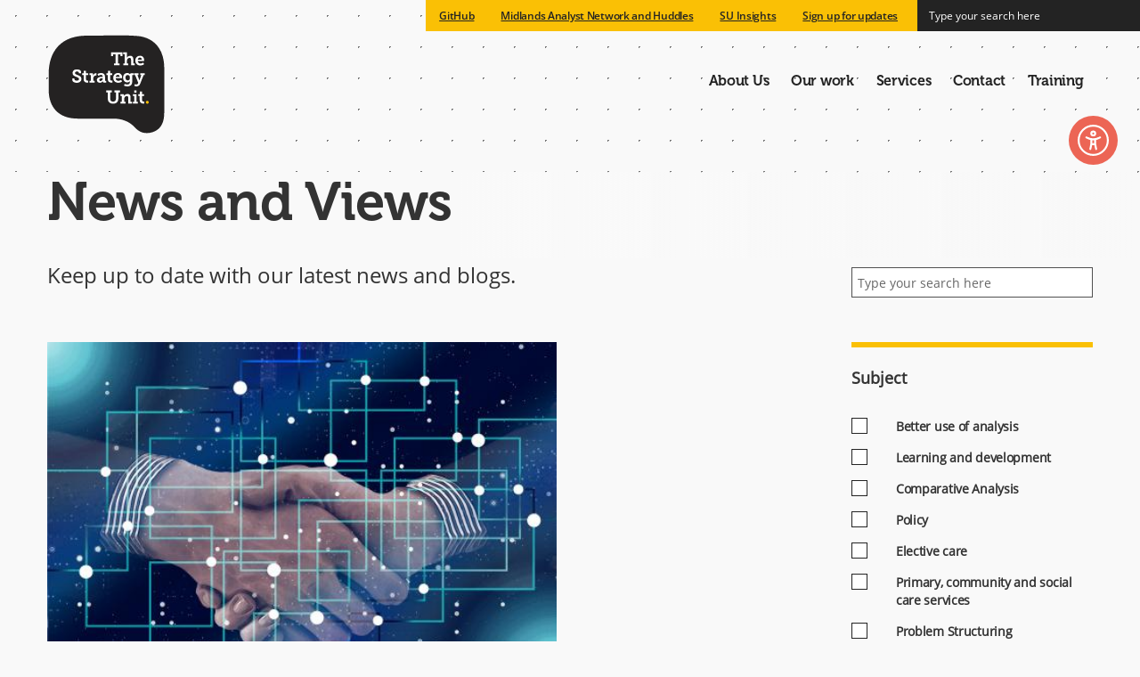

--- FILE ---
content_type: text/html; charset=UTF-8
request_url: https://www.strategyunitwm.nhs.uk/news?f%5B0%5D=article_subject_2%3A254
body_size: 7592
content:
<!DOCTYPE html>
<html  lang="en" dir="ltr" prefix="og: https://ogp.me/ns#">
  <head>
    <!-- Google Tag Manager -->
    <script>(function(w,d,s,l,i){w[l]=w[l]||[];w[l].push({'gtm.start':
    new Date().getTime(),event:'gtm.js'});var f=d.getElementsByTagName(s)[0],
    j=d.createElement(s),dl=l!='dataLayer'?'&l='+l:'';j.async=true;j.src=
    'https://www.googletagmanager.com/gtm.js?id='+i+dl;f.parentNode.insertBefore(j,f);
    })(window,document,'script','dataLayer','GTM-NQVTNKS');</script>
    <!-- End Google Tag Manager -->
   

    <meta charset="utf-8" />
<meta name="Generator" content="Drupal 10 (https://www.drupal.org)" />
<meta name="MobileOptimized" content="width" />
<meta name="HandheldFriendly" content="true" />
<meta name="viewport" content="width=device-width, initial-scale=1.0" />
<link rel="icon" href="/themes/custom/ie_bootstrap/favicon.ico" type="image/vnd.microsoft.icon" />
<script>window.a2a_config=window.a2a_config||{};a2a_config.callbacks=[];a2a_config.overlays=[];a2a_config.templates={};</script>

    <title>News and Views | The Strategy Unit</title>
    <link rel="stylesheet" media="all" href="/sites/default/files/css/css_HStlc_KUr9oxGdDMA7XwjLzkTvWylm4mPT4JOwZbVfU.css?delta=0&amp;language=en&amp;theme=ie_bootstrap&amp;include=eJxti20KwyAQRC9k45Fk1TERVje4m6bevh8UWmj_DG8eM5SzCfXp6Q1LGdLNRZhhBNx2UeRQKj-q-hUdg9glShsKH7r5Dy4N_XAVgVKCao2Vq81gIuz_2uc2ipjaoN2vLJH4oja59tXpVEPzkRTuWnGqf-XSJB8MdyIWGe3r_2PuoxBXkw" />
<link rel="stylesheet" media="all" href="/sites/default/files/css/css_onIoL8JANY0LM3JVahvPt8YlLyIfLBI9XjzCSmn29Rw.css?delta=1&amp;language=en&amp;theme=ie_bootstrap&amp;include=eJxti20KwyAQRC9k45Fk1TERVje4m6bevh8UWmj_DG8eM5SzCfXp6Q1LGdLNRZhhBNx2UeRQKj-q-hUdg9glShsKH7r5Dy4N_XAVgVKCao2Vq81gIuz_2uc2ipjaoN2vLJH4oja59tXpVEPzkRTuWnGqf-XSJB8MdyIWGe3r_2PuoxBXkw" />
<link rel="stylesheet" media="print" href="/sites/default/files/css/css_6LYVvyWVFM1MW5w7WyQZpaHTnUhIumcPN3hQGGWMJ3s.css?delta=2&amp;language=en&amp;theme=ie_bootstrap&amp;include=eJxti20KwyAQRC9k45Fk1TERVje4m6bevh8UWmj_DG8eM5SzCfXp6Q1LGdLNRZhhBNx2UeRQKj-q-hUdg9glShsKH7r5Dy4N_XAVgVKCao2Vq81gIuz_2uc2ipjaoN2vLJH4oja59tXpVEPzkRTuWnGqf-XSJB8MdyIWGe3r_2PuoxBXkw" />
<link rel="stylesheet" media="all" href="/sites/default/files/css/css_hqg17j5s0AFWGIAv3jZBOcZKeQ31-rsnDhgWn9BiIQM.css?delta=3&amp;language=en&amp;theme=ie_bootstrap&amp;include=eJxti20KwyAQRC9k45Fk1TERVje4m6bevh8UWmj_DG8eM5SzCfXp6Q1LGdLNRZhhBNx2UeRQKj-q-hUdg9glShsKH7r5Dy4N_XAVgVKCao2Vq81gIuz_2uc2ipjaoN2vLJH4oja59tXpVEPzkRTuWnGqf-XSJB8MdyIWGe3r_2PuoxBXkw" />


    <script>
      (function(d) {
          loadFonts = 1;
          if(window.sessionStorage){
              if(sessionStorage.getItem('useTypekit')==='false'){
                  loadFonts = 0;
              }
          }

          if (loadFonts == 1) {
                  var config = {
                      kitId: 'pqt2fqa',
                      scriptTimeout: 6000,
                      async: true
                  },
                  h=d.documentElement,t=setTimeout(function(){h.className=h.className.replace(/\bwf-loading\b/g,"")+" wf-inactive";if(window.sessionStorage){sessionStorage.setItem("useTypekit","false")}},config.scriptTimeout),tk=d.createElement("script"),f=false,s=d.getElementsByTagName("script")[0],a;h.className+="wf-loading";tk.src='https://use.typekit.net/'+config.kitId+'.js';tk.async=true;tk.onload=tk.onreadystatechange=function(){a=this.readyState;if(f||a&&a!="complete"&&a!="loaded")return;f=true;clearTimeout(t);try{Typekit.load(config)}catch(e){}};s.parentNode.insertBefore(tk,s);
              }
          }

      )(document);
    </script>

    <style>
      .wf-loading p, .wf-loading h1, .wf-loading h2, .wf-loading h3, .wf-loading h4 {
          visibility: hidden;
      }
      .wf-active  p, .wf-active h1, .wf-active h2, .wf-active h3, .wf-active h4 {
          visibility: visible;
      }
      .wf-inactive p, .wf-inactive h1, .wf-inactive h2, .wf-inactive h3, .wf-inactive h4 {
          visibility: visible;
      }
    </style>

    
     <script async src="https://www.googletagmanager.com/gtag/js?id=G-8DYTK1G2FN"></script>
    <script>
      window.dataLayer = window.dataLayer || [];
      function gtag(){dataLayer.push(arguments);}
      gtag('js', new Date());
      gtag('config', 'G-8DYTK1G2FN');
    </script>
  </head>
  <body class="path-news has-glyphicons">
    <!-- Google Tag Manager (noscript) -->
    <noscript><iframe src="https://www.googletagmanager.com/ns.html?id=GTM-NQVTNKS"
    height="0" width="0" style="display:none;visibility:hidden"></iframe></noscript>
    <!-- End Google Tag Manager (noscript) -->
    <button value="Skip to main content" onClick="toToMainContent()" class="skip-to-main-content">Skip to main content</button>
    
      <div class="dialog-off-canvas-main-canvas" data-off-canvas-main-canvas>
    <div class="top-navigation">
    <div class="top-nav"><div class="top-region-wrapper">
            <div class="region region-top-navigation container">
            <section class="views-exposed-form bef-exposed-form block block-views block-views-exposed-filter-blocksearch-search-display clearfix" data-bef-auto-submit-full-form="" data-bef-auto-submit="" data-bef-auto-submit-delay="1000" data-drupal-selector="views-exposed-form-search-search-display" id="block-exposedformsearchsearch-display" data-block-plugin-id="views_exposed_filter_block:search-search_display">
  
    

      <form action="/search" method="get" id="views-exposed-form-search-search-display" accept-charset="UTF-8">
  <div class="form--inline form-inline clearfix search-form">
    <div class="search-form__input">
        <label for="edit-search-api-fulltext">Search the site</label>
        <div class="form-item js-form-item form-type-textfield js-form-type-textfield form-item-search-api-fulltext js-form-item-search-api-fulltext form-group">
      
  
  
  <input data-bef-auto-submit-exclude="" data-drupal-selector="edit-search-api-fulltext" class="form-text form-control" type="text" id="edit-search-api-fulltext--2" name="search_api_fulltext" value="" size="30" maxlength="128" />

  
  
  </div>

        <div data-drupal-selector="edit-actions" class="form-actions form-group js-form-wrapper form-wrapper" id="edit-actions--2"><button data-bef-auto-submit-click="" data-drupal-selector="edit-submit-search-2" class="button js-form-submit form-submit btn-primary btn icon-before" type="submit" id="edit-submit-search--2" value="Search"><span class="icon glyphicon glyphicon-search" aria-hidden="true"></span>
Search</button></div>

        
    </div>
    <div class="search-form__sort">
        <div class="form-item js-form-item form-type-select js-form-type-select form-item-sort-by js-form-item-sort-by form-group">
      
  <label for="edit-sort-by" class="control-label">
    Sort by</label>
  
  
  <div class="select-wrapper"><select data-drupal-selector="edit-sort-by" class="form-select form-control" id="edit-sort-by" name="sort_by"><option
            value="search_api_relevance" selected="selected">Relevance</option><option
            value="created">Date</option></select></div>

  
  
  </div>

    </div>
</div>
</form>

  </section>

<nav role="navigation" aria-labelledby="block-topmenu-menu" id="block-topmenu" data-block-plugin-id="system_menu_block:top-menu">
            
  <h2 class="visually-hidden" id="block-topmenu-menu">Top Menu</h2>
  

        
<div class="container">

    

          <ul class="menu nav">
                            <li>
        <a href="https://github.com/The-Strategy-Unit" target="_self" title="link for Strategy Unit Github page">GitHub</a>
                  </li>
                        <li>
        <a href="/publications/midlands-analyst-network-and-huddles" target="_self" data-drupal-link-system-path="node/1061">Midlands Analyst Network and Huddles </a>
                  </li>
                        <li>
        <a href="https://www.strategyunitwm.nhs.uk/su-insights" target="_self">SU Insights</a>
                  </li>
                        <li>
        <a href="https://www.smartsurvey.co.uk/s/Strategy_Unit_Updates/" target="_self">Sign up for updates</a>
                  </li>
        </ul>
  

</div>
  </nav>

        </div>
    </div></div>
</div>
          <div class="nav-wrap">
        <header class="navbar navbar-default" id="navbar" role="banner">
                        <div class="container">
                
                <div class="main-logo-wrap">
                    <a aria-label="The Strategy Unit" title="The Strategy Unit" href="/" class="main-logo">
                        The Strategy Unit
                    </a>
                </div>

                <div class="navbar-header">
                    
                                                                <div class="spinner-master2" data-toggle="collapse" data-target="#navbar-collapse">
                            <input type="checkbox" id="spinner-form2" ng-checked="mobile_nav_show" ng-click="toggleMobileNav()" />
                            <label for="spinner-form2" class="spinner-spin2 navbar-toggle" aria-expanded="false" aria-controls="navbar">
                                <div class="spinner2 diagonal part-1"></div>
                                <div class="spinner2 horizontal"></div>
                                <div class="spinner2 diagonal part-2"></div>
                                <span>Menu toggle</span>
                            </label>
                        </div>
                                    </div>

                                                    <div id="navbar-collapse" class="navbar-collapse collapse">
                          <div class="region region-navigation-collapsible">
    <nav role="navigation" aria-labelledby="block-ie-bootstrap-main-menu-menu" id="block-ie-bootstrap-main-menu" data-block-plugin-id="system_menu_block:main">
            
  <h2 class="visually-hidden" id="block-ie-bootstrap-main-menu-menu">Main navigation</h2>
  

        

              <ul class="menu nav navbar-nav">
                            <li>
        <a href="/about" data-drupal-link-system-path="node/8">About Us</a>
                  </li>
                        <li>
        <a href="/our-work" data-drupal-link-system-path="our-work">Our work</a>
                  </li>
                        <li>
        <a href="/services" data-drupal-link-system-path="node/879">Services</a>
                  </li>
                        <li>
        <a href="/contact" target="" data-drupal-link-system-path="node/201">Contact</a>
                  </li>
                        <li>
        <a href="/training" data-drupal-link-system-path="node/1170">Training</a>
                  </li>
        </ul>
  


  </nav>
<section id="block-topmenu-2" data-block-plugin-id="system_menu_block:top-menu" class="visible-xs block block-system block-system-menu-blocktop-menu clearfix">
  
    

      
<div class="container">

    

          <ul class="menu nav">
                            <li>
        <a href="https://github.com/The-Strategy-Unit" target="_self" title="link for Strategy Unit Github page">GitHub</a>
                  </li>
                        <li>
        <a href="/publications/midlands-analyst-network-and-huddles" target="_self" data-drupal-link-system-path="node/1061">Midlands Analyst Network and Huddles </a>
                  </li>
                        <li>
        <a href="https://www.strategyunitwm.nhs.uk/su-insights" target="_self">SU Insights</a>
                  </li>
                        <li>
        <a href="https://www.smartsurvey.co.uk/s/Strategy_Unit_Updates/" target="_self">Sign up for updates</a>
                  </li>
        </ul>
  

</div>
  </section>


  </div>

                    </div>
                                            </div>
                    </header>
    </div>
  
<div class="header-wrap">
  <div class="container">
                      <div class="col-sm-12" role="heading" aria-level="1">
            <div class="region region-header">
        <ol class="breadcrumb">
          <li >
                  <a href="/">Home</a>
              </li>
      </ol>


  </div>

        </div>
            </div>
</div>


  <section class="content-top" role="complementary">
    <div class="container">
        <div class="region region-content-top">
        <h1 class="page-header">News and Views</h1>


  </div>

    </div>
  </section>

  <section class="">
    <div class="container">
        <div class="row">
              <section class="col-sm-9">
                
                <section id="block-aboutnews" data-block-plugin-id="block_content:cd42a323-fd06-4a2e-bde2-3aaa07c1e5a1" class="block block-block-content block-block-contentcd42a323-fd06-4a2e-bde2-3aaa07c1e5a1 clearfix">
  
    

      
            <div class="field field--name-body field--type-text-with-summary field--label-hidden field--item"><p class="lead">Keep up to date with our latest news and blogs.&nbsp;</p>
</div>
      
  </section>


              </section>
              <aside class="col-sm-3" role="complementary">
                <section class="views-exposed-form block block-views block-views-exposed-filter-blocksearch-page-2 clearfix" data-drupal-selector="views-exposed-form-search-page-2" id="block-exposedformsearchpage-2" data-block-plugin-id="views_exposed_filter_block:search-page_2">
  
    

      <form action="/news" method="get" id="views-exposed-form-search-page-2" accept-charset="UTF-8">
  <div class="form--inline form-inline clearfix">
  <div class="form-item js-form-item form-type-textfield js-form-type-textfield form-item-search-api-fulltext js-form-item-search-api-fulltext form-no-label form-group">
  
  
  <input data-drupal-selector="edit-search-api-fulltext" class="form-text form-control" type="text" id="edit-search-api-fulltext--3" name="search_api_fulltext" value="" size="30" maxlength="128" />

  
  
  </div>
<div data-drupal-selector="edit-actions" class="form-actions form-group js-form-wrapper form-wrapper" id="edit-actions--3"><button data-drupal-selector="edit-submit-search-3" class="button js-form-submit form-submit btn-primary btn icon-before" type="submit" id="edit-submit-search--3" value="Search"><span class="icon glyphicon glyphicon-search" aria-hidden="true"></span>
Search</button></div>

</div>

</form>

  </section>


              </aside>
        </div>
    </div>
      <section class="col-12">
        
      </section>

    </div>
  </section>

<noscript>
  <div class="alert alert-danger no-script-alert">
    Please turn on Javascript to view the full site.
  </div>
</noscript>

  <div role="main" class="main-container container js-quickedit-main-content">
    <div class="row row-column-reverse">

            
                                    <aside class="col-sm-3" role="complementary">
              <div class="region region-sidebar-second">
    <section class="facet-active block-facet--checkbox block block-facets block-facet-blockarticle-subject-2 clearfix" id="block-articlesubject-3" data-block-plugin-id="facet_block:article_subject_2">
  
  <div class="dropdown show">
  
      <button  class="block-title dropdown-toggle-btn"><span>Subject</span></button>
  
      <div class="dropdown-container">
        <div class="facets-widget-checkbox">
      <ul data-drupal-facet-filter-key="f" data-drupal-facet-id="article_subject_2" data-drupal-facet-alias="article_subject_2" class="facet-active js-facets-checkbox-links item-list__checkbox"><li class="facet-item js-form-item js-form-type-checkbox checkbox form-check"><a href="/news?f%5B0%5D=article_subject_2%3A228&amp;f%5B1%5D=article_subject_2%3A254" rel="nofollow" data-drupal-facet-item-id="article-subject-2-228" data-drupal-facet-item-value="228" data-drupal-facet-item-count="26" data-drupal-facet-filter-value="article_subject_2:228" data-drupal-facet-widget-element-class="facets-checkbox"><span class="facet-item__value">Better use of analysis</span>
</a></li><li class="facet-item js-form-item js-form-type-checkbox checkbox form-check"><a href="/news?f%5B0%5D=article_subject_2%3A249&amp;f%5B1%5D=article_subject_2%3A254" rel="nofollow" data-drupal-facet-item-id="article-subject-2-249" data-drupal-facet-item-value="249" data-drupal-facet-item-count="22" data-drupal-facet-filter-value="article_subject_2:249" data-drupal-facet-widget-element-class="facets-checkbox"><span class="facet-item__value">Learning and development</span>
</a></li><li class="facet-item js-form-item js-form-type-checkbox checkbox form-check"><a href="/news?f%5B0%5D=article_subject_2%3A254&amp;f%5B1%5D=article_subject_2%3A256" rel="nofollow" data-drupal-facet-item-id="article-subject-2-256" data-drupal-facet-item-value="256" data-drupal-facet-item-count="11" data-drupal-facet-filter-value="article_subject_2:256" data-drupal-facet-widget-element-class="facets-checkbox"><span class="facet-item__value">Comparative Analysis</span>
</a></li><li class="facet-item js-form-item js-form-type-checkbox checkbox form-check"><a href="/news?f%5B0%5D=article_subject_2%3A230&amp;f%5B1%5D=article_subject_2%3A254" rel="nofollow" data-drupal-facet-item-id="article-subject-2-230" data-drupal-facet-item-value="230" data-drupal-facet-item-count="10" data-drupal-facet-filter-value="article_subject_2:230" data-drupal-facet-widget-element-class="facets-checkbox"><span class="facet-item__value">Policy</span>
</a></li><li class="facet-item js-form-item js-form-type-checkbox checkbox form-check"><a href="/news?f%5B0%5D=article_subject_2%3A234&amp;f%5B1%5D=article_subject_2%3A254" rel="nofollow" data-drupal-facet-item-id="article-subject-2-234" data-drupal-facet-item-value="234" data-drupal-facet-item-count="8" data-drupal-facet-filter-value="article_subject_2:234" data-drupal-facet-widget-element-class="facets-checkbox"><span class="facet-item__value">Elective care</span>
</a></li><li class="facet-item js-form-item js-form-type-checkbox checkbox form-check"><a href="/news?f%5B0%5D=article_subject_2%3A243&amp;f%5B1%5D=article_subject_2%3A254" rel="nofollow" data-drupal-facet-item-id="article-subject-2-243" data-drupal-facet-item-value="243" data-drupal-facet-item-count="8" data-drupal-facet-filter-value="article_subject_2:243" data-drupal-facet-widget-element-class="facets-checkbox"><span class="facet-item__value">Primary, community and social care services</span>
</a></li><li class="facet-item js-form-item js-form-type-checkbox checkbox form-check"><a href="/news?f%5B0%5D=article_subject_2%3A254&amp;f%5B1%5D=article_subject_2%3A257" rel="nofollow" data-drupal-facet-item-id="article-subject-2-257" data-drupal-facet-item-value="257" data-drupal-facet-item-count="8" data-drupal-facet-filter-value="article_subject_2:257" data-drupal-facet-widget-element-class="facets-checkbox"><span class="facet-item__value">Problem Structuring</span>
</a></li><li class="facet-item js-form-item js-form-type-checkbox checkbox form-check"><a href="/news?f%5B0%5D=article_subject_2%3A236&amp;f%5B1%5D=article_subject_2%3A254" rel="nofollow" data-drupal-facet-item-id="article-subject-2-236" data-drupal-facet-item-value="236" data-drupal-facet-item-count="7" data-drupal-facet-filter-value="article_subject_2:236" data-drupal-facet-widget-element-class="facets-checkbox"><span class="facet-item__value">Emergency care</span>
</a></li><li class="facet-item js-form-item js-form-type-checkbox checkbox form-check"><a href="/news?f%5B0%5D=article_subject_2%3A248&amp;f%5B1%5D=article_subject_2%3A254" rel="nofollow" data-drupal-facet-item-id="article-subject-2-248" data-drupal-facet-item-value="248" data-drupal-facet-item-count="7" data-drupal-facet-filter-value="article_subject_2:248" data-drupal-facet-widget-element-class="facets-checkbox"><span class="facet-item__value">Evaluation and impact assessment</span>
</a></li><li class="facet-item js-form-item js-form-type-checkbox checkbox form-check"><a href="/news?f%5B0%5D=article_subject_2%3A229&amp;f%5B1%5D=article_subject_2%3A254" rel="nofollow" data-drupal-facet-item-id="article-subject-2-229" data-drupal-facet-item-value="229" data-drupal-facet-item-count="6" data-drupal-facet-filter-value="article_subject_2:229" data-drupal-facet-widget-element-class="facets-checkbox"><span class="facet-item__value">Inequalities</span>
</a></li><li class="facet-item js-form-item js-form-type-checkbox checkbox form-check"><a href="/news?f%5B0%5D=article_subject_2%3A254&amp;f%5B1%5D=article_subject_2%3A255" rel="nofollow" data-drupal-facet-item-id="article-subject-2-255" data-drupal-facet-item-value="255" data-drupal-facet-item-count="5" data-drupal-facet-filter-value="article_subject_2:255" data-drupal-facet-widget-element-class="facets-checkbox"><span class="facet-item__value">Complex Modelling</span>
</a></li><li class="facet-item js-form-item js-form-type-checkbox checkbox form-check"><a href="/news?f%5B0%5D=article_subject_2%3A250&amp;f%5B1%5D=article_subject_2%3A254" rel="nofollow" data-drupal-facet-item-id="article-subject-2-250" data-drupal-facet-item-value="250" data-drupal-facet-item-count="4" data-drupal-facet-filter-value="article_subject_2:250" data-drupal-facet-widget-element-class="facets-checkbox"><span class="facet-item__value">Futures thinking</span>
</a></li><li class="facet-item js-form-item js-form-type-checkbox checkbox form-check"><a href="/news?f%5B0%5D=article_subject_2%3A244&amp;f%5B1%5D=article_subject_2%3A254" rel="nofollow" data-drupal-facet-item-id="article-subject-2-244" data-drupal-facet-item-value="244" data-drupal-facet-item-count="4" data-drupal-facet-filter-value="article_subject_2:244" data-drupal-facet-widget-element-class="facets-checkbox"><span class="facet-item__value">Mental health</span>
</a></li><li class="facet-item js-form-item js-form-type-checkbox checkbox form-check"><a href="/news?f%5B0%5D=article_subject_2%3A242&amp;f%5B1%5D=article_subject_2%3A254" rel="nofollow" data-drupal-facet-item-id="article-subject-2-242" data-drupal-facet-item-value="242" data-drupal-facet-item-count="4" data-drupal-facet-filter-value="article_subject_2:242" data-drupal-facet-widget-element-class="facets-checkbox"><span class="facet-item__value">Public health and prevention</span>
</a></li><li class="facet-item js-form-item js-form-type-checkbox checkbox form-check"><a href="/news?f%5B0%5D=article_subject_2%3A252&amp;f%5B1%5D=article_subject_2%3A254" rel="nofollow" data-drupal-facet-item-id="article-subject-2-252" data-drupal-facet-item-value="252" data-drupal-facet-item-count="3" data-drupal-facet-filter-value="article_subject_2:252" data-drupal-facet-widget-element-class="facets-checkbox"><span class="facet-item__value">Evidence Reviews</span>
</a></li><li class="facet-item js-form-item js-form-type-checkbox checkbox form-check"><a href="/news?f%5B0%5D=article_subject_2%3A239&amp;f%5B1%5D=article_subject_2%3A254" rel="nofollow" data-drupal-facet-item-id="article-subject-2-239" data-drupal-facet-item-value="239" data-drupal-facet-item-count="2" data-drupal-facet-filter-value="article_subject_2:239" data-drupal-facet-widget-element-class="facets-checkbox"><span class="facet-item__value">End of life</span>
</a></li><li class="facet-item js-form-item js-form-type-checkbox checkbox form-check"><a href="/news?f%5B0%5D=article_subject_2%3A235&amp;f%5B1%5D=article_subject_2%3A254" rel="nofollow" data-drupal-facet-item-id="article-subject-2-235" data-drupal-facet-item-value="235" data-drupal-facet-item-count="2" data-drupal-facet-filter-value="article_subject_2:235" data-drupal-facet-widget-element-class="facets-checkbox"><span class="facet-item__value">Finance and payments</span>
</a></li><li class="facet-item js-form-item js-form-type-checkbox checkbox form-check"><a href="/news?f%5B0%5D=article_subject_2%3A247&amp;f%5B1%5D=article_subject_2%3A254" rel="nofollow" data-drupal-facet-item-id="article-subject-2-247" data-drupal-facet-item-value="247" data-drupal-facet-item-count="1" data-drupal-facet-filter-value="article_subject_2:247" data-drupal-facet-widget-element-class="facets-checkbox"><span class="facet-item__value">Economic Analysis</span>
</a></li><li class="facet-item js-form-item js-form-type-checkbox checkbox form-check"><a href="/news?f%5B0%5D=article_subject_2%3A253&amp;f%5B1%5D=article_subject_2%3A254" rel="nofollow" data-drupal-facet-item-id="article-subject-2-253" data-drupal-facet-item-value="253" data-drupal-facet-item-count="1" data-drupal-facet-filter-value="article_subject_2:253" data-drupal-facet-widget-element-class="facets-checkbox"><span class="facet-item__value">Strategy Development</span>
</a></li><li class="facet-item js-form-item js-form-type-checkbox checkbox form-check"><a href="/news" rel="nofollow" class="is-active" data-drupal-facet-item-id="article-subject-2-254" data-drupal-facet-item-value="254" data-drupal-facet-item-count="1" data-drupal-facet-filter-value="article_subject_2:254" data-drupal-facet-widget-element-class="facets-checkbox">  <span class="facet-item__status js-facet-deactivate">(-)</span>
<span class="facet-item__value">Population Mapping</span>
</a></li></ul>
</div>

    </div>
    </div>
</section>

<section class="facet-inactive block-facet--checkbox block block-facets block-facet-blockarticle-type-new clearfix" id="block-articletypenew" data-block-plugin-id="facet_block:article_type_new">
  
  <div class="dropdown show">
  
      <button  class="block-title dropdown-toggle-btn"><span>Article Type</span></button>
  
      <div class="dropdown-container">
        <div class="facets-widget-checkbox">
      <ul data-drupal-facet-filter-key="f" data-drupal-facet-id="article_type_new" data-drupal-facet-alias="article_type_new" class="facet-inactive js-facets-checkbox-links item-list__checkbox"><li class="facet-item js-form-item js-form-type-checkbox checkbox form-check"><a href="/news?f%5B0%5D=article_subject_2%3A254&amp;f%5B1%5D=article_type_new%3A5" rel="nofollow" data-drupal-facet-item-id="article-type-new-5" data-drupal-facet-item-value="5" data-drupal-facet-item-count="1" data-drupal-facet-filter-value="article_type_new:5" data-drupal-facet-widget-element-class="facets-checkbox"><span class="facet-item__value">Blog post</span>
</a></li></ul>
</div>

    </div>
    </div>
</section>


  </div>

          </aside>
              
                  <section class="col-sm-9">

                                      <div class="highlighted">  <div class="region region-highlighted">
    <div data-drupal-messages-fallback class="hidden"></div>

  </div>
</div>
                  
                
                                      
                  
                          <a id="main-content"></a>
            <div class="region region-content">
      <div class="views-element-container form-group"><div class="row view view-search view-id-search view-display-id-page_2 js-view-dom-id-48c13128e3cb8a4cd8e595a5fb14ad200ba28005f54767774b9020c844844025">
  
    
      
      <div class="view-content">
      <div class="masonry-container">
  <div class="grid-sizer col-sm-6 col-md-4"></div>
        	  		<div class="grid-item col-sm-12 col-md-8 row-first wow animate__animated animate__fadeInUp">
  		  <div  class="views-row">
    		<div class="views-field views-field-nothing-1"><span class="field-content"><div class="latest-box">

<span class="news-img">  <a href="/news/bringing-patient-flow-modelling-general-practice" hreflang="en"><img loading="lazy" src="/sites/default/files/styles/crop_landscape_thumbnail/public/blockchain-gb56a223d6_1920.jpg?itok=pn-NCjkV" width="500" height="332" class="img-responsive" />

</a>
</span>
<span class="box-content">
<span class="date"><time datetime="2022-04-01T10:33:53+01:00">01/04/2022</time>
<br><a href="?f%5B0%5D=article_type_new%3A5">Blog post</a></span>
<span class="subject"><a href="?f%5B0%5D=article_subject_2%3A255">Complex Modelling</a> | <a href="?f%5B0%5D=article_subject_2%3A254">Population Mapping</a></span>
<span class="subject"></span>
<h3><span><a href="/news/bringing-patient-flow-modelling-general-practice" hreflang="en">Bringing patient flow modelling into general practice</a></span></h3>
<p>With general practice appointments hitting the highest numbers on record (34.8 million in England alone in November 2021), careful organisation and planning for patient appointments is increasingly important.
</p>
</span>
</div></span></div>
    	  </div>
    	</div>
    
  </div>

    </div>
  

        </div>
<div>
      
  </div>
</div>


  </div>

              </section>




    </div>
  </div>




      <footer class="footer" role="contentinfo">
        <div class="region container region-footer">
    <section id="block-footer" data-block-plugin-id="block_content:e7416c3f-80f5-46f9-9132-4130a712b4d0" class="block block-block-content block-block-contente7416c3f-80f5-46f9-9132-4130a712b4d0 clearfix">
  
    

      
            <div class="field field--name-body field--type-text-with-summary field--label-hidden field--item"><div alt="The Strategy Unit" title="Small Strategy Unit logo" data-entity-type="media" data-entity-uuid="cfb76f80-18ec-41c4-a64d-1592a7592b89" data-embed-button="media_browser" data-entity-embed-display="media_image" data-entity-embed-display-settings="{&quot;image_style&quot;:&quot;&quot;,&quot;image_link&quot;:&quot;&quot;}" data-langcode="en" class="embedded-entity">  <img loading="lazy" src="/sites/default/files/20-layers.png" alt="The Strategy Unit" title="Small Strategy Unit logo" class="img-responsive">
</div>
<div alt="NHS Logo" title="NHS Logo" data-entity-type="media" data-entity-uuid="68608589-eabb-4d10-87b3-9395798341d4" data-embed-button="media_browser" data-entity-embed-display="media_image" data-entity-embed-display-settings="{&quot;image_style&quot;:&quot;&quot;,&quot;image_link&quot;:&quot;&quot;,&quot;image_loading&quot;:{&quot;attribute&quot;:&quot;lazy&quot;}}" data-langcode="en" class="embedded-entity">  <img loading="lazy" src="/sites/default/files/nhs-logo-png-transparent.png" alt="NHS Logo" title="NHS Logo" class="img-responsive">
</div>
</div>
      
  </section>


<nav role="navigation" aria-labelledby="block-footer-2-menu" id="block-footer-2" data-block-plugin-id="system_menu_block:footer">
      
  <h2 id="block-footer-2-menu">Quick Links</h2>
  

        
              <ul class="menu nav">
                            <li>
        <a href="/evidence-helping-you-keep-date" data-drupal-link-system-path="node/827">COVID-19</a>
                  </li>
                        <li>
        <a href="/publications" data-drupal-link-system-path="publications">Publications</a>
                  </li>
                        <li class="active">
        <a href="/news" data-drupal-link-system-path="news">News and Views</a>
                  </li>
                        <li>
        <a href="/contact" data-drupal-link-system-path="contact">Contact</a>
                  </li>
                        <li>
        <a href="/cookies" data-drupal-link-system-path="node/9">Cookies</a>
                  </li>
                        <li>
        <a href="/privacy-and-data-protection" data-drupal-link-system-path="node/10">Privacy</a>
                  </li>
                        <li>
        <a href="/accessibility-statement-strategyunitwmnhsuk" target="_self" data-drupal-link-system-path="node/1203">Accessibility statement</a>
                  </li>
        </ul>
  


  </nav>
<section id="block-footerbottomcopy-2" data-block-plugin-id="block_content:f4dfaf9a-ddc5-42fd-b8f6-dcfc4b48641d" class="block block-block-content block-block-contentf4dfaf9a-ddc5-42fd-b8f6-dcfc4b48641d clearfix">
  
    

      
            <div class="field field--name-body field--type-text-with-summary field--label-hidden field--item"><p>The Strategy Unit&nbsp;</p>
<p>Copyright © 2025 | Website design by <a href="https://www.midlandsandlancashirecsu.nhs.uk/">NHS Midlands and Lancashire / NHS Arden and Greater East Midlands</a>.</p>
</div>
      
  </section>


  </div>

    </footer>
  
  </div>

    <button class="ie-acc--toggle">
    Toggle Accessibility
</button>
<div class="ie-acc__panel">
    <button class="ie-acc--toggle-reset">
        Reset Accessibility Settings
    </button>
    <p class="ie-acc__title">
        Accessibility
    </p>
    <div class="ie-acc__panel-main">
        <div class="ie-acc__main-controls">
            <button id="ie-acc-invert" class="ie-acc__button filter">
                Invert colours
            </button>
            <button id="ie-acc-monochrome" class="ie-acc__button filter">
                Monochrome
            </button>
            <button id="ie-acc-low-saturation" class="ie-acc__button filter">
                Low saturation
            </button>
            <button id="ie-acc-high-saturation" class="ie-acc__button filter">
                High saturation
            </button>
            <button class="ie-acc__button action" id="highlight-links">
                Highlight links
            </button>
            <button class="ie-acc__button action" id="highlight-headings">
                Highlight headings
            </button>
            <button class="ie-acc__button action" id="screen-reader">
                Screen reader
            </button>
        </div>
        <div class="ie-acc__bottom-controls">
            <div class="ie-acc__range-button ie-acc__font-size">
                <label>Font size</label>
                <div class="range-bar">
                    <div size="5" class="range-bar--dot"></div>
                </div>
                <div class="range-button__amount">
                    100%
                </div>
                <div class="range-button__qty" id="font-size">
                    <button class="range-button--decrease">-</button>
                    <button class="range-button--increase">+</button>
                </div>
            </div>
            <div class="ie-acc__range-button ie-acc__line-height">
                <label>Line height</label>
                <div class="range-bar">
                    <div size="5" class="range-bar--dot"></div>
                </div>
                <div class="range-button__amount">
                    100%
                </div>
                <div class="range-button__qty">
                    <button class="range-button--decrease">-</button>
                    <button class="range-button--increase">+</button>
                </div>
            </div>
        </div>
    </div>
</div>
    <a href="#" class="scroll-top-btn">
      <span>Scroll to top</span>
    </a>
    <script type="application/json" data-drupal-selector="drupal-settings-json">{"path":{"baseUrl":"\/","pathPrefix":"","currentPath":"news","currentPathIsAdmin":false,"isFront":false,"currentLanguage":"en","currentQuery":{"f":["article_subject_2:254"]}},"pluralDelimiter":"\u0003","suppressDeprecationErrors":true,"bootstrap":{"forms_has_error_value_toggle":1,"modal_animation":1,"modal_backdrop":"true","modal_focus_input":1,"modal_keyboard":1,"modal_select_text":1,"modal_show":1,"modal_size":""},"ajaxTrustedUrl":{"\/news":true,"\/search":true},"ajax":[],"user":{"uid":0,"permissionsHash":"1a89041290edb0d02585b0f7498967fc3b9e29460095c705f26fa2cd94d89ac7"}}</script>
<script src="/sites/default/files/js/js_USqOY8Demn42RASehvbrhKdEzXa73wk1uJJCKCzuSPw.js?scope=footer&amp;delta=0&amp;language=en&amp;theme=ie_bootstrap&amp;include=[base64]"></script>
<script src="https://static.addtoany.com/menu/page.js" defer></script>
<script src="/sites/default/files/js/js_Mzy4L5FQiWPIngtc9kRBeNw6HXieh_sjWCHopFSi8bk.js?scope=footer&amp;delta=2&amp;language=en&amp;theme=ie_bootstrap&amp;include=[base64]"></script>

  </body>
</html>


--- FILE ---
content_type: text/css
request_url: https://www.strategyunitwm.nhs.uk/sites/default/files/css/css_HStlc_KUr9oxGdDMA7XwjLzkTvWylm4mPT4JOwZbVfU.css?delta=0&language=en&theme=ie_bootstrap&include=eJxti20KwyAQRC9k45Fk1TERVje4m6bevh8UWmj_DG8eM5SzCfXp6Q1LGdLNRZhhBNx2UeRQKj-q-hUdg9glShsKH7r5Dy4N_XAVgVKCao2Vq81gIuz_2uc2ipjaoN2vLJH4oja59tXpVEPzkRTuWnGqf-XSJB8MdyIWGe3r_2PuoxBXkw
body_size: 3544
content:
/* @license GPL-2.0-or-later https://www.drupal.org/licensing/faq */
.text-align-left{text-align:left;}.text-align-right{text-align:right;}.text-align-center{text-align:center;}.text-align-justify{text-align:justify;}.align-left{float:left;}.align-right{float:right;}.align-center{display:block;margin-right:auto;margin-left:auto;}
.fieldgroup{padding:0;border-width:0;}
.container-inline div,.container-inline label{display:inline-block;}.container-inline .details-wrapper{display:block;}.container-inline .hidden{display:none;}
.clearfix::after{display:table;clear:both;content:"";}
.js details:not([open]) .details-wrapper{display:none;}
.hidden{display:none;}.visually-hidden{position:absolute !important;overflow:hidden;clip:rect(1px,1px,1px,1px);width:1px;height:1px;word-wrap:normal;}.visually-hidden.focusable:active,.visually-hidden.focusable:focus-within{position:static !important;overflow:visible;clip:auto;width:auto;height:auto;}.invisible{visibility:hidden;}
.item-list__comma-list,.item-list__comma-list li{display:inline;}.item-list__comma-list{margin:0;padding:0;}.item-list__comma-list li::after{content:", ";}.item-list__comma-list li:last-child::after{content:"";}
.js .js-hide{display:none;}.js-show{display:none;}.js .js-show{display:block;}@media (scripting:enabled){.js-hide.js-hide{display:none;}.js-show{display:block;}}
.nowrap{white-space:nowrap;}
.position-container{position:relative;}
.reset-appearance{margin:0;padding:0;border:0 none;background:transparent;line-height:inherit;-webkit-appearance:none;appearance:none;}
.resize-none{resize:none;}.resize-vertical{min-height:2em;resize:vertical;}.resize-horizontal{max-width:100%;resize:horizontal;}.resize-both{max-width:100%;min-height:2em;resize:both;}
.system-status-counter__status-icon{display:inline-block;width:25px;height:25px;vertical-align:middle;}.system-status-counter__status-icon::before{display:block;width:100%;height:100%;content:"";background-repeat:no-repeat;background-position:center 2px;background-size:16px;}.system-status-counter__status-icon--error::before{background-image:url(/core/misc/icons/e32700/error.svg);}.system-status-counter__status-icon--warning::before{background-image:url(/core/misc/icons/e29700/warning.svg);}.system-status-counter__status-icon--checked::before{background-image:url(/core/misc/icons/73b355/check.svg);}
.system-status-report-counters__item{width:100%;margin-bottom:0.5em;padding:0.5em 0;text-align:center;white-space:nowrap;background-color:rgba(0,0,0,0.063);}@media screen and (min-width:60em){.system-status-report-counters{display:flex;flex-wrap:wrap;justify-content:space-between;}.system-status-report-counters__item--half-width{width:49%;}.system-status-report-counters__item--third-width{width:33%;}}
.system-status-general-info__item{margin-top:1em;padding:0 1em 1em;border:1px solid #ccc;}.system-status-general-info__item-title{border-bottom:1px solid #ccc;}
.tablesort{display:inline-block;width:16px;height:16px;background-size:100%;}.tablesort--asc{background-image:url(/core/misc/icons/787878/twistie-down.svg);}.tablesort--desc{background-image:url(/core/misc/icons/787878/twistie-up.svg);}
.views-align-left{text-align:left;}.views-align-right{text-align:right;}.views-align-center{text-align:center;}.views-view-grid .views-col{float:left;}.views-view-grid .views-row{float:left;clear:both;width:100%;}.views-display-link + .views-display-link{margin-left:0.5em;}
.addtoany{display:inline;}.addtoany_list{display:inline;line-height:16px;}.addtoany_list > a,.addtoany_list a img,.addtoany_list a > span{vertical-align:middle;}.addtoany_list > a{border:0;display:inline-block;font-size:16px;padding:0 4px;}.addtoany_list.a2a_kit_size_32 > a{font-size:32px;}.addtoany_list .a2a_counter img{float:left;}.addtoany_list a span.a2a_img{display:inline-block;height:16px;opacity:1;overflow:hidden;width:16px;}.addtoany_list a span{display:inline-block;float:none;}.addtoany_list.a2a_kit_size_32 a > span{border-radius:4px;height:32px;line-height:32px;opacity:1;width:32px;}.addtoany_list a:hover:hover img,.addtoany_list a:hover span{opacity:.7;}.addtoany_list a.addtoany_share_save img{border:0;width:auto;height:auto;}.addtoany_list a .a2a_count{position:relative;}
.bef-exposed-form .form--inline .form-item{float:none;}.bef-exposed-form .form--inline > .form-item,.bef-exposed-form .form--inline .js-form-wrapper > .form-item{float:left;}.bef-exposed-form .form--inline .bef--secondary{clear:left;}.bef-exposed-form .noUi-vertical{height:150px;}
.toolbar-icon-cacheflush-presets:before{background-image:url(/core/misc/icons/787878/cog.svg);}.toolbar-icon-cacheflush-presets:active:before,.toolbar-icon-cacheflush-presets.is-active:before{background-image:url(/core/misc/icons/787878/cog.svg);}
.ie-acc--toggle{position:fixed;right:1.5rem;bottom:1.5rem;width:4.5rem;height:4.5rem;z-index:999;background-color:#ec6555;border-radius:50%;background-image:url("data:image/svg+xml,%3Csvg xmlns='http://www.w3.org/2000/svg' height='16' width='16' viewBox='0 0 512 512'%3E%3C!--!Font Awesome Pro 6.5.1 by @fontawesome - https://fontawesome.com License - https://fontawesome.com/license (Commercial License) Copyright 2024 Fonticons, Inc.--%3E%3Cpath fill='%23ffffff' d='M256 32a224 224 0 1 1 0 448 224 224 0 1 1 0-448zm0 480A256 256 0 1 0 256 0a256 256 0 1 0 0 512zM240 144a16 16 0 1 1 32 0 16 16 0 1 1 -32 0zm64 0a48 48 0 1 0 -96 0 48 48 0 1 0 96 0zM129.7 200.8c-4 7.9-.7 17.5 7.2 21.5l21.1 10.5c16 8 32.8 14 50.1 17.8v67.7l-15.7 78.4c-1.7 8.7 3.9 17.1 12.6 18.8s17.1-3.9 18.8-12.6L237.1 336h37.8l13.4 67.1c1.7 8.7 10.2 14.3 18.8 12.6s14.3-10.2 12.6-18.8L304 318.4V250.7c17.3-3.9 34.1-9.9 50.1-17.8l21.1-10.5c7.9-4 11.1-13.6 7.2-21.5s-13.6-11.1-21.5-7.2l-21.1 10.5c-26 13-54.7 19.8-83.8 19.8s-57.8-6.8-83.8-19.8l-21.1-10.5c-7.9-4-17.5-.7-21.5 7.2zM240 255.4c5.3 .4 10.7 .6 16 .6s10.7-.2 16-.6V304H240V255.4z'/%3E%3C/svg%3E");background-position:center center;background-size:3.5rem;background-repeat:no-repeat;border:0;text-indent:-99999px;overflow:hidden;box-shadow:none;}@media (min-width:768px){.ie-acc--toggle{right:-7rem;top:2.5rem;bottom:auto;transition:0.3s;width:5.5rem;height:5.5rem;animation:slideIn 0.5s ease-in forwards 0.3s;}@keyframes slideIn{0%{right:-7rem;}50%{right:3.5rem;}100%{right:2.5rem;}}}@media (min-width:768px){.ie-acc--toggle.active,.ie-acc--toggle:hover{right:3.5rem;top:3.5rem;bottom:auto;transition:0.3s;}}.ie-acc--toggle.active{right:3.5rem;top:3.5rem;bottom:auto;transition:0.3s;}@media (min-width:768px){.ie-acc--toggle.active{right:3.5rem !important;}}.ie-acc--toggle:hover{background-color:#e9503e;}.ie-acc--toggle-reset{position:fixed;right:8.5rem;top:3.3rem;width:5rem;height:5rem;background-color:transparent;z-index:999;background-image:url("data:image/svg+xml,%3Csvg xmlns='http://www.w3.org/2000/svg' height='16' width='16' viewBox='0 0 512 512'%3E%3C!--!Font Awesome Pro 6.5.1 by @fontawesome - https://fontawesome.com License - https://fontawesome.com/license (Commercial License) Copyright 2024 Fonticons, Inc.--%3E%3Cpath fill='%23ffffff' d='M48 192c-8.8 0-16-7.2-16-16V48c0-8.8 7.2-16 16-16s16 7.2 16 16v92.6C103.2 75.5 174.5 32 256 32c123.7 0 224 100.3 224 224s-100.3 224-224 224c-79.9 0-150-41.8-189.7-104.8C59.8 364.8 67.7 352 80 352c6 0 11.4 3.2 14.7 8.2C128.9 413 188.4 448 256 448c106 0 192-86 192-192s-86-192-192-192c-71.1 0-133.1 38.6-166.3 96H176c8.8 0 16 7.2 16 16s-7.2 16-16 16H48z'/%3E%3C/svg%3E");background-position:center center;background-size:3rem;background-repeat:no-repeat;transition:0.3s;border:0;text-indent:-99999px;overflow:hidden;box-shadow:none;}@media (min-width:768px){.ie-acc--toggle-reset{right:10.5rem;top:3.75rem;}}.ie-acc--toggle-reset:hover{transform:rotate(-15deg);transition:0.2s;}.ie-acc__title{color:white;font-size:2rem;line-height:2.6rem;font-weight:bold;margin-top:1rem;}@media (min-width:768px){.ie-acc__title{font-size:2.4rem;line-height:3rem;}}.ie-acc__panel{position:fixed;top:1.5rem;right:1.5rem;background-color:#292424;width:calc(95% - 1.5rem);max-width:50rem;z-index:998;padding:2rem;border-radius:2rem;display:none;}@media (min-width:768px){.ie-acc__panel{padding:2.5rem;border-radius:3rem;}}.ie-acc__panel.active{display:block;}.ie-acc__main-controls{display:grid;grid-gap:1rem;grid-template-columns:2fr 2fr;margin-top:3rem;}.ie-acc__bottom-controls{display:grid;grid-gap:1rem;margin-top:2rem;}.ie-acc__button{background-color:rgba(255,255,255,0.1);border:0;text-align:center;color:white;padding:1.3rem 0.5rem;border-radius:0.5rem;font-weight:300;transition:0.1s;font-size:1.3rem;border:1px solid rgba(255,255,255,0);}@media (min-width:768px){.ie-acc__button{font-size:1.4rem;padding:1.8rem 1rem;}}.ie-acc__button:hover{border:1px solid #ec6555;}.ie-acc__button.active{background-color:#ec6555;color:white;transition:0.1s;cursor:pointer;}.ie-acc__range-button{background-color:rgba(255,255,255,0.1);border:0;text-align:center;color:white;padding:1.3rem 1.5rem;border-radius:0.5rem;font-weight:300;transition:0.2s;display:flex;align-items:center;justify-content:space-between;}@media (min-width:768px){.ie-acc__range-button{padding:1.8rem 2rem;}}.ie-acc__range-button label{width:9rem;padding-right:2rem;margin:0;font-weight:300;display:flex;align-items:center;font-size:1.3rem;}@media (min-width:768px){.ie-acc__range-button label{font-size:1.4rem;width:20rem;}}.ie-acc__range-button .range-bar{margin-right:3rem;height:5px;width:100%;background-color:rgba(255,255,255,0.1);position:relative;display:none;}@media (min-width:768px){.ie-acc__range-button .range-bar{display:block;}}.ie-acc__range-button .range-bar--dot{position:absolute;left:0;top:0;width:50%;height:100%;background-color:#ec6555;}.ie-acc__range-button .range-bar--dot:after{content:"";position:absolute;right:-10px;top:50%;transform:translateY(-50%);width:1rem;height:1rem;background-color:white;border-radius:50%;}.ie-acc__range-button .range-button__amount{margin-right:1rem;font-size:1.3rem;}@media (min-width:768px){.ie-acc__range-button .range-button__amount{font-size:1.4rem;}}.ie-acc__range-button .range-button__qty{margin-left:1rem;display:flex;align-items:center;}.ie-acc__range-button .range-button--increase,.ie-acc__range-button .range-button--decrease{font-size:2.6rem;color:white;border:0;font-weight:bold;background-color:#ec6555;width:3rem;padding:3px 2px 2px 2px;display:flex;justify-content:center;align-items:center;height:3rem;transition:0.2s;border-radius:50%;}.ie-acc__range-button .range-button--increase:hover,.ie-acc__range-button .range-button--decrease:hover{cursor:pointer;background-color:#e73b27;transition:0.2s;}.ie-acc__range-button .range-button--decrease{margin-right:1rem;font-size:2.8rem;padding-bottom:8px;}.active-screen-reader{outline:2px solid yellow !important;outline-offset:2px !important;}body.highlight-links a{border:2px solid red !important;}body.highlight-headings h1,body.highlight-headings h2,body.highlight-headings h3,body.highlight-headings h4,body.highlight-headings h5{border:2px solid red !important;}@media (min-width:768px){.ie-acc--toggle{top:16rem;}}@media (min-width:768px){.ie-acc--toggle:hover{top:17rem;}}@media (min-width:768px){.ie-acc--toggle.active:hover{top:3.5rem;}}
.webform-flex--container .form-inline .form-control{width:100%;}.form-composite legend{font-size:1em;font-weight:bold;border:none;margin:0;}.webform-element--title-inline > div{display:inline;}.webform-element--title-inline .form-control,.webform-element--title-inline .select-wrapper{display:inline;width:inherit;}.form-composite.webform-fieldset--title-inline legend{float:left;width:auto;font-size:1em;font-weight:bold;border:none;margin:10px 0.5em 10px 0;}@media (max-width:768px){.webform-likert-help.hidden{display:inline !important;}.webform-likert-description.hidden{display:block !important;}}html.js .form-type-webform-image-select .select-wrapper:after{display:none;}@media only screen and (max-width:650px){.webform-confirmation-modal{width:90% !important;}}.alert a.btn,.alert a.btn:hover,.alert a.btn:focus,.ui-widget-content a.btn{color:#fff;}


--- FILE ---
content_type: text/css
request_url: https://www.strategyunitwm.nhs.uk/sites/default/files/css/css_hqg17j5s0AFWGIAv3jZBOcZKeQ31-rsnDhgWn9BiIQM.css?delta=3&language=en&theme=ie_bootstrap&include=eJxti20KwyAQRC9k45Fk1TERVje4m6bevh8UWmj_DG8eM5SzCfXp6Q1LGdLNRZhhBNx2UeRQKj-q-hUdg9glShsKH7r5Dy4N_XAVgVKCao2Vq81gIuz_2uc2ipjaoN2vLJH4oja59tXpVEPzkRTuWnGqf-XSJB8MdyIWGe3r_2PuoxBXkw
body_size: 1030
content:
/* @license GPL-2.0-or-later https://www.drupal.org/licensing/faq */
#block-footerbottomcopy-2 *,#block-footer-2 *,#block-contactinfo *,#block-footerbottomcopy-2 a,#block-footer-2 a,#block-contactinfo a{font-size:16px;text-decoration:none;}#block-footerbottomcopy-2 a:hover{color:#080808 !important;text-decoration:underline;}.ie-acc--toggle{position:absolute !important;top:13rem !important;}em{font-style:normal !important;}a{color:rgb(10,55,144);}.breadcrumb{font-size:15px;}.scroll-top-btn span{display:block !important;text-align:center !important;top:-6px;position:relative;color:black;}.scroll-top-btn{width:79px;}.scroll-top-btn:hover span,.contact-info__mail:hover{color:black !important;text-decoration:underline !important;}.scroll-top-btn::before{left:24px !important;}.view-id-content_recent .box-img:hover{cursor:default !important;}.view-id-content_recent .box-img img{max-height:280px;min-height:280px;}#block-views-block-content-recent-block-1 .box-content p{font-size:16px;}#block-views-block-content-recent-block-1 .box-details{font-size:15px;}.latest-box a{text-decoration:underline;text-underline-offset:3px;}.quote{font-style:normal !important;}.footer{padding-bottom:60px;}#block-views-block-our-people-block-1 .field--name-field-job-title,#block-views-block-our-people-block-1 .specialisms--list,#block-views-block-our-people-block-1 .specialisms--title,.block-views-blockfeatured-member-block-1
  .about-featured--text
  .about-featured--job-title{color:#5f5f5f;}#block-views-block-content-recent-block-1 .box-content{padding-bottom:30px;}.box-content h2 a,.box-content h3 a,.box-author a,.link--yellow--arrow,h3 a,h2 a,.slide__description a{color:black;}footer h2{font-size:26px !important;margin-bottom:22px;}.red-block{background-color:#f86956 !important;}.red-block a{color:black;}.front-links a{transition:0.5;position:relative;}.front-links a:hover{text-decoration:underline;background-color:#343434;}.front-links a:hover::before{font-weight:bold;}#edit-search-api-fulltext--3{background-color:white !important;border:1px solid #505050 !important;padding-left:6px !important;}.date{color:rgb(61,61,61) !important;}#edit-search-api-fulltext--3--description{position:absolute;position:absolute !important;width:1px !important;height:1px !important;padding:0 !important;margin:-1px !important;overflow:hidden !important;clip:rect(0,0,0,0) !important;white-space:nowrap !important;border:0 !important;color:black;}.region-top-navigation #block-exposedformsearchsearch-display button.form-submit{display:none;font-size:0px;}@media (max-width:800px){#navbar .navbar-collapse.collapse{display:none !important;}#navbar .navbar-collapse.in{display:flex !important;}#block-views-block-meet-the-team-block-1 .views-field-field-job-title,#block-views-block-meet-the-team-block-1 .views-field-title,#block-views-block-meet-the-team-block-1 .views-field-body,#block-views-block-meet-the-team-block-1 .views-field-view-node,#block-views-block-meet-the-team-block-1 .views-field-job-title{padding-left:10px;}.views-field-field-author .field-content{display:flex;flex-wrap:wrap;gap:5px;}.views-field-field-author .field-content article{flex:0 0 calc((100% - 10px) / 3);}.block-views.block-views-blockpublication-authors-block-1 .form-group .views-row article{width:100%;}.article-main img{max-width:100%;}}


--- FILE ---
content_type: image/svg+xml
request_url: https://www.strategyunitwm.nhs.uk/themes/custom/ie_bootstrap/logo.svg
body_size: 5594
content:
<?xml version="1.0" encoding="utf-8"?>
<!-- Generator: Adobe Illustrator 21.0.0, SVG Export Plug-In . SVG Version: 6.00 Build 0)  -->
<svg version="1.1" id="Layer_1" xmlns="http://www.w3.org/2000/svg" xmlns:xlink="http://www.w3.org/1999/xlink" x="0px" y="0px"
	 viewBox="0 0 1775.3 1775.3" style="enable-background:new 0 0 1775.3 1775.3;" xml:space="preserve">
<style type="text/css">
	.st0{fill:#242222;}
	.st1{fill:#FFFFFF;}
	.st2{fill:#F8BE05;}
</style>
<g>
	<path class="st0" d="M1754.4,884l-0.1-261.2c0-40.1-3-78.7-8.8-114.6c-14.6-89.7-48.7-168.3-98.7-227.2
		c-66.8-78.7-166.1-128.7-279.6-140.9c-95.8-10.3-192.7-9.8-286.5-9.3l-446.3,2c-85.2,0.3-184.2,3.4-279.6,37.1
		c-73.8,26-139.3,67.7-189.4,120.4c-26.8,28.2-49.8,60.1-69.3,95.3l-2,2.3l-1.3,3.7c-14.3,26.7-26.7,55.3-36.7,85.7
		C33.4,546.5,21.8,625.1,21.8,711L21.8,938c0,139.5,38.4,248.7,114.1,324.6c75.7,75.9,184.6,114.3,323.8,114.3
		c79.3,0,82.4,0.2,129.1,0.5l84,0.5c78.4,0.5,179.4,0.1,300.2-1.2l7.7-0.1c147,0,255,44.3,339.9,139.5
		c45.6,51.1,104.9,78.1,171.5,78.1c26.6,0,54.4-4.3,82.6-12.9c90.1-27.3,148.6-92.5,169-188.7c7-32.7,10.3-69.5,10.4-115.6
		C1754.6,1075.7,1754.5,999.4,1754.4,884"/>
	<polygon class="st1" points="1002.7,551.1 1025.9,551.1 1025.9,412.5 989.3,412.5 989.3,441.8 959,441.8 959,383.8 1129,383.8 
		1129,441.8 1098.7,441.8 1098.7,412.5 1061.8,412.5 1061.8,551.1 1085.3,551.1 1085.3,577.9 1002.7,577.9 	"/>
	<path class="st1" d="M1139.9,552h20.2V409.8h-21.6v-26h56.3v67.8c0,6.8-0.8,11.8-0.8,11.8h0.5c6.8-13.4,24.1-28.2,48.1-28.2
		c30.9,0,48.7,16.1,48.7,53V552h20.2v26h-54.9v-82.6c0-17-4.4-28.4-21.9-28.4c-24.6,0-39.9,21.3-39.9,47v38h20v26h-74.9V552z"/>
	<path class="st1" d="M1417.7,492.6c-0.5-19.1-12.3-30.6-27.1-30.6c-17.8,0-30.4,12.3-33.6,30.6H1417.7z M1391.4,435.2
		c40.2,0,62.1,29.3,62.1,66.2c0,4.1-0.8,11.8-0.8,11.8h-96.5c2.2,25.7,20.8,38.8,41.8,38.8c22.7,0,40.5-14.8,40.5-14.8l13.4,24.6
		c0,0-21.3,19.4-56.3,19.4c-46.2,0-74.9-33.4-74.9-73C1320.6,465.3,1349.6,435.2,1391.4,435.2"/>
	<path class="st1" d="M408.7,774.1v14.5c0,12.6,15.9,20,34.2,20c19.7,0,33.6-8.5,33.6-24.1c0-19.7-22.1-26-44.6-34.7
		c-26-9.8-51.4-21.6-51.4-56.3c0-39.1,31.7-54.1,65.1-54.1c30.6,0,61.5,11.8,61.5,34.2V699h-32.5v-13.1c0-9.8-14.5-15-29-15
		c-15.9,0-29,6.6-29,21.3c0,17.8,18,24.1,38.3,31.7c29,10.4,58,21.9,58,58.2c0,39.6-33.4,58-70,58c-32.3,0-66.7-14.5-66.7-43.7
		v-22.1H408.7z"/>
	<path class="st1" d="M546.2,723.3h-21.3v-26h22.4v-38h33.6v38h31.7v26h-31.7v58.8c0,23.8,18,27.1,27.9,27.1c3.8,0,6.3-0.3,6.3-0.3
		v28.4c0,0-4.4,0.8-10.7,0.8c-19.7,0-58.2-5.7-58.2-52.5V723.3z"/>
	<path class="st1" d="M634.9,810.8h20.2v-81.5c0-3.8-2.2-6-6-6h-15.6v-26h36.4c12.3,0,18.6,5.2,18.6,17v8.2c0,5.2-0.5,8.8-0.5,8.8
		h0.5c6.3-20,23-35.8,44.3-35.8c3.3,0,6.3,0.5,6.3,0.5v34.2c0,0-3.6-0.5-8.5-0.5c-28.2,0-40.7,24.6-40.7,50.9v30.3h20v26h-74.9
		V810.8z"/>
	<path class="st1" d="M799.6,814.1c18.9,0,32.3-20.2,32.3-37.7v-4.6h-5.7c-13.7,0-46.7,2.2-46.7,23.2
		C779.4,805.3,786.8,814.1,799.6,814.1 M822.8,750.6h8.8V746c0-17.8-11.2-24.1-25.7-24.1c-20.8,0-39.4,13.4-39.4,13.4l-12.9-24.1
		c0,0,21.6-17.2,55.2-17.2c37.5,0,57.4,19.4,57.4,55v55.8c0,4.1,2.2,6,6,6h12.6v26h-32.8c-12.9,0-17.8-6.8-17.8-14.8v-1.6
		c0-4.4,0.8-7.1,0.8-7.1h-0.5c0,0-11.8,26.8-44,26.8c-23.8,0-46.2-13.9-46.2-42.4C744.4,755,800.4,750.6,822.8,750.6"/>
	<path class="st1" d="M908.3,723.3H887v-26h22.4v-38h33.6v38h31.7v26h-31.7v58.8c0,23.8,18,27.1,27.9,27.1c3.8,0,6.3-0.3,6.3-0.3
		v28.4c0,0-4.4,0.8-10.7,0.8c-19.7,0-58.2-5.7-58.2-52.5V723.3z"/>
	<path class="st1" d="M1086.9,751.4c-0.5-19.1-12.3-30.6-27.1-30.6c-17.8,0-30.4,12.3-33.6,30.6H1086.9z M1060.6,694
		c40.2,0,62.1,29.3,62.1,66.2c0,4.1-0.8,11.8-0.8,11.8h-96.5c2.2,25.7,20.8,38.8,41.8,38.8c22.7,0,40.5-14.8,40.5-14.8l13.4,24.6
		c0,0-21.3,19.4-56.3,19.4c-46.2,0-74.9-33.4-74.9-73C989.8,724.1,1018.8,694,1060.6,694"/>
	<path class="st1" d="M1239.7,763.7c0-31.7-15.9-40.2-34.4-40.2c-21.1,0-32.8,15.3-32.8,38.8c0,24.3,12.6,42.4,35,42.4
		C1223.8,804.8,1239.7,795.2,1239.7,763.7 M1199.5,865.7c21.3,0,39.4-9.3,39.4-35V822c0-3.3,0.5-7.4,0.5-7.4h-0.5
		c-8.2,12.3-20.2,19.4-38.8,19.4c-40.2,0-62.6-32.3-62.6-70.5c0-38.3,21.6-69.4,61.8-69.4c16.7,0,35.5,6.3,43.2,21.1h0.5
		c0,0-0.5-1.9-0.5-4.6c0-7.4,4.9-13.1,15.9-13.1h34.7v26h-13.4c-3.6,0-6,1.9-6,5.5v99.5c0,47.8-37.2,65.9-73.5,65.9
		c-17.5,0-36.1-4.9-49.8-12l10.7-25.7C1160.9,856.4,1178.2,865.7,1199.5,865.7"/>
	<path class="st1" d="M1336.7,865.7c11.2,0,20.2-6,24.6-16.1l3.8-8.8l-47.8-117.6h-16.7v-26h68.6v26h-16.4l25.4,70.5
		c2.5,6.8,3,14.5,3,14.5h0.8c0,0,1.1-7.7,3.8-14.5l25.2-70.5H1395v-26h65.9v26H1445l-51.4,131.5c-10.7,27.6-31.4,39.4-55.2,39.4
		c-20.2,0-33.9-9.6-33.9-9.6l11.2-25.4C1315.7,859.2,1323.9,865.7,1336.7,865.7"/>
	<path class="st1" d="M908.4,983h-23.2v-27.1h82.6V983h-23.5v94c0,10.9,2.5,20.8,6.6,27.6c6.8,10.9,20.2,17.2,36.6,17.2
		c16.1,0,29.3-6,36.4-17.5c4.4-7.4,6.6-16.4,6.6-27.6V983h-23.2v-27.1h82.3V983h-23.2v94c0,18.9-5.2,36.4-14.2,48.7
		c-14.2,18.6-38.6,27.6-64.5,27.6c-27.6,0-51.1-10.1-64.5-27.3c-10.1-12.6-14.5-29.5-14.5-48.9V983z"/>
	<path class="st1" d="M1098.4,1124h20.2v-81.5c0-3.8-2.2-6-6-6H1097v-26h36.6c12.3,0,18,5.7,18,15.6v6.3c0,3-0.5,6-0.5,6h0.5
		c1.6-4.4,16.4-31.2,51.4-31.2c29.8,0,46.7,16.1,46.7,53v63.7h20.2v26h-54.7v-82.6c0-17-4.6-28.4-22.1-28.4
		c-25.2,0-39.9,24.1-39.9,48.4v36.6h20v26h-74.9V1124z"/>
	<path class="st1" d="M1304.4,955.9h35v30.9h-35V955.9z M1284.5,1124h20.2v-87.5h-21.6v-26h56.3V1124h20v26h-74.9V1124z"/>
	<path class="st1" d="M1386.2,1036.6h-21.3v-26h22.4v-38h33.6v38h31.7v26h-31.7v58.8c0,23.8,18,27.1,27.9,27.1
		c3.8,0,6.3-0.3,6.3-0.3v28.4c0,0-4.4,0.8-10.7,0.8c-19.7,0-58.2-5.7-58.2-52.5V1036.6z"/>
	<path class="st2" d="M1521.9,1132.3c0-12.1-9.7-21.9-21.6-21.9c-11.9,0-21.6,9.8-21.6,21.9s9.6,21.9,21.6,21.9
		C1512.2,1154.2,1521.9,1144.4,1521.9,1132.3"/>
</g>
</svg>


--- FILE ---
content_type: text/plain
request_url: https://www.google-analytics.com/j/collect?v=1&_v=j102&a=2034181734&t=pageview&_s=1&dl=https%3A%2F%2Fwww.strategyunitwm.nhs.uk%2Fnews%3Ff%255B0%255D%3Darticle_subject_2%253A254&ul=en-us%40posix&dt=News%20and%20Views%20%7C%20The%20Strategy%20Unit&sr=1280x720&vp=1280x720&_u=YADAAEABAAAAACAAI~&jid=374770414&gjid=1322445123&cid=1831786594.1769149779&tid=UA-102293505-1&_gid=299670336.1769149779&_r=1&_slc=1&gtm=45He61m0n81NQVTNKSv77191010za200zd77191010&gcd=13l3l3l3l1l1&dma=0&tag_exp=102015666~103116026~103200004~104527907~104528501~104684208~104684211~105391252~115616986~115938466~115938468~116185179~116185180~116682875~117041587~117042506~117099528~117223565&z=581388908
body_size: -452
content:
2,cG-8DYTK1G2FN